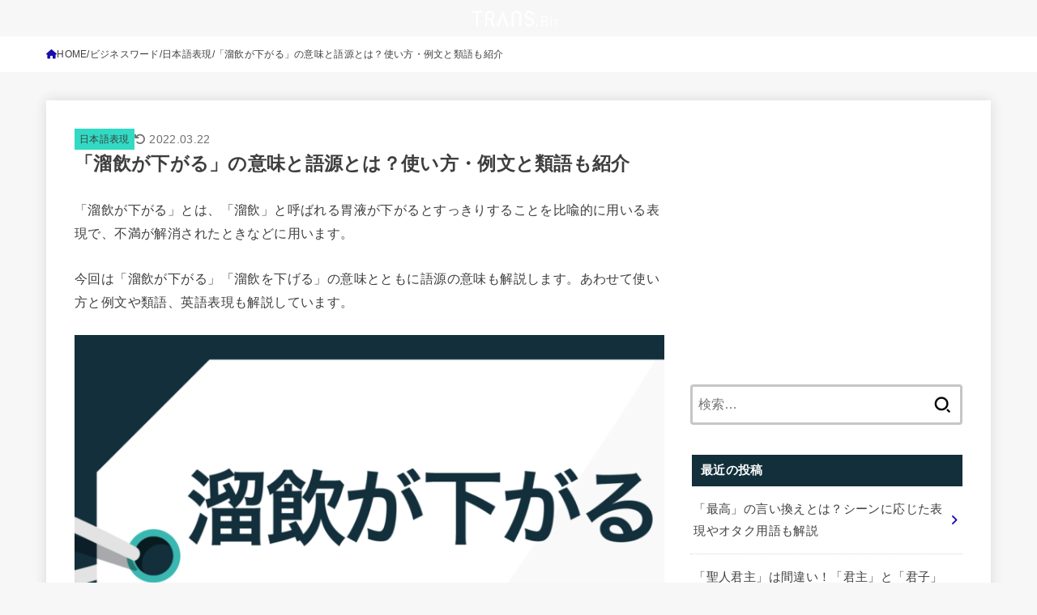

--- FILE ---
content_type: text/html; charset=utf-8
request_url: https://www.google.com/recaptcha/api2/aframe
body_size: 268
content:
<!DOCTYPE HTML><html><head><meta http-equiv="content-type" content="text/html; charset=UTF-8"></head><body><script nonce="MBnF21KYESNBjY3VYi7WSg">/** Anti-fraud and anti-abuse applications only. See google.com/recaptcha */ try{var clients={'sodar':'https://pagead2.googlesyndication.com/pagead/sodar?'};window.addEventListener("message",function(a){try{if(a.source===window.parent){var b=JSON.parse(a.data);var c=clients[b['id']];if(c){var d=document.createElement('img');d.src=c+b['params']+'&rc='+(localStorage.getItem("rc::a")?sessionStorage.getItem("rc::b"):"");window.document.body.appendChild(d);sessionStorage.setItem("rc::e",parseInt(sessionStorage.getItem("rc::e")||0)+1);localStorage.setItem("rc::h",'1769113412337');}}}catch(b){}});window.parent.postMessage("_grecaptcha_ready", "*");}catch(b){}</script></body></html>